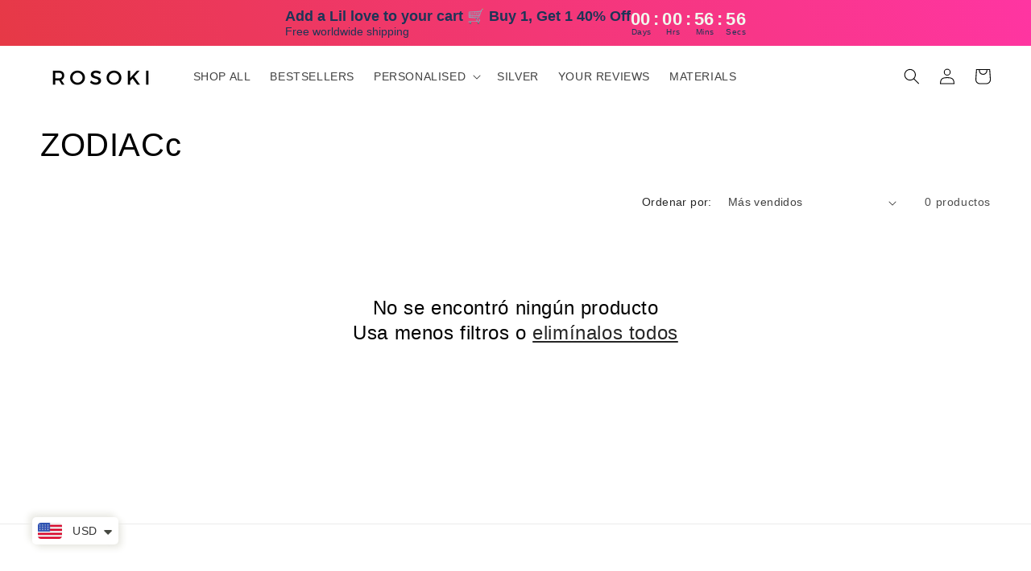

--- FILE ---
content_type: application/javascript
request_url: https://ecommplugins-trustboxsettings.trustpilot.com/rosoki.myshopify.com.js?settings=1651601506429&shop=rosoki.myshopify.com
body_size: 195
content:
const trustpilot_trustbox_settings = {"trustboxes":[],"activeTrustbox":0,"pageUrls":{"landing":"https://rosoki.myshopify.com","category":"https://rosoki.myshopify.com/collections/frontpage","product":"https://rosoki.myshopify.com/products/angel-old-english-necklace"}};
dispatchEvent(new CustomEvent('trustpilotTrustboxSettingsLoaded'));